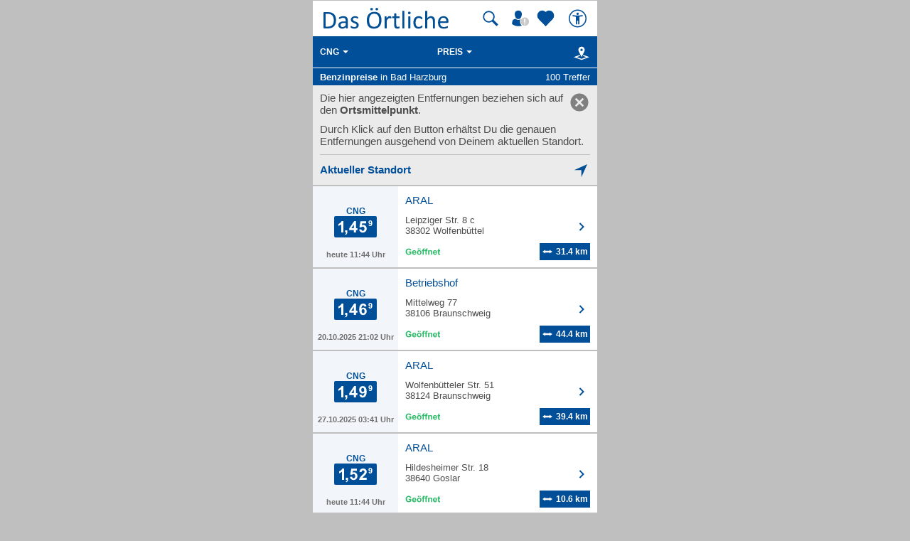

--- FILE ---
content_type: image/svg+xml
request_url: https://mobil.dasoertliche.de/assets/img/icons/icn-status-list-hours.svg
body_size: 986
content:
<svg xmlns="http://www.w3.org/2000/svg" viewBox="0 0 88 16" width="88" height="16"><path class="cls-1" fill="gray" d="M.52 8a5.46 5.46 0 0 1 .39-2.2 4 4 0 0 1 .8-1.18 3.34 3.34 0 0 1 1.12-.72 4.72 4.72 0 0 1 1.85-.34 4 4 0 0 1 3 1.18A4.51 4.51 0 0 1 8.85 8a4.5 4.5 0 0 1-1.13 3.25 4 4 0 0 1-3 1.17 4 4 0 0 1-3-1.17A4.44 4.44 0 0 1 .52 8zm1.79 0A3.22 3.22 0 0 0 3 10.2a2.2 2.2 0 0 0 1.69.8 2.18 2.18 0 0 0 1.7-.75A3.28 3.28 0 0 0 7.06 8a3.23 3.23 0 0 0-.65-2.2A2.19 2.19 0 0 0 4.69 5 2.21 2.21 0 0 0 3 5.77 3.25 3.25 0 0 0 2.31 8zm.31-4.79V1.8H4v1.41H2.62zm2.52 0V1.8h1.42v1.41H5.14zm4.34 2.86h.91V5.6a3.11 3.11 0 0 1 .17-1.17 1.32 1.32 0 0 1 .62-.63 2.36 2.36 0 0 1 1.13-.24 4.58 4.58 0 0 1 1.38.21l-.23 1.15a3.25 3.25 0 0 0-.76-.09.67.67 0 0 0-.51.17 1 1 0 0 0-.16.64v.43h1.23v1.29H12v4.93h-1.61V7.36h-.91V6.07zm3.99 0h.91V5.6a3.11 3.11 0 0 1 .17-1.17 1.32 1.32 0 0 1 .62-.63 2.36 2.36 0 0 1 1.13-.24 4.58 4.58 0 0 1 1.38.21l-.22 1.15a3.25 3.25 0 0 0-.76-.09.67.67 0 0 0-.51.17 1 1 0 0 0-.16.64v.43h1.23v1.29H16v4.93h-1.61V7.36h-.92V6.07zm10.38 6.22H22.2V9.12a4.91 4.91 0 0 0-.11-1.3.91.91 0 0 0-.34-.46 1 1 0 0 0-.57-.16 1.32 1.32 0 0 0-.77.23 1.18 1.18 0 0 0-.47.62 5.37 5.37 0 0 0-.13 1.43v2.82h-1.63V6.07h1.53V7a2.55 2.55 0 0 1 3-.86 1.67 1.67 0 0 1 .68.5 1.81 1.81 0 0 1 .32.69 5.14 5.14 0 0 1 .09 1.11v3.87zm5.76 0v-.93a2.4 2.4 0 0 1-.89.79 2.5 2.5 0 0 1-1.17.29 2.29 2.29 0 0 1-1.12-.28 1.63 1.63 0 0 1-.72-.77 3.45 3.45 0 0 1-.23-1.39V6.07h1.65v2.86a7.93 7.93 0 0 0 .09 1.61.88.88 0 0 0 .33.47 1 1 0 0 0 .61.17 1.3 1.3 0 0 0 .76-.23 1.18 1.18 0 0 0 .46-.57 6.67 6.67 0 0 0 .12-1.68V6.07h1.65v6.22h-1.54zm8.9 0h-1.65V9.12a4.91 4.91 0 0 0-.11-1.3.92.92 0 0 0-.34-.46 1 1 0 0 0-.57-.16 1.32 1.32 0 0 0-.77.23 1.18 1.18 0 0 0-.47.62 5.38 5.38 0 0 0-.12 1.43v2.82h-1.64V6.07h1.53V7a2.55 2.55 0 0 1 3-.86 1.67 1.67 0 0 1 .68.5 1.81 1.81 0 0 1 .32.69 5.13 5.13 0 0 1 .09 1.11v3.87zm1.49.41l1.88.23a.64.64 0 0 0 .22.45 1.24 1.24 0 0 0 .74.18 1.92 1.92 0 0 0 1-.19.8.8 0 0 0 .33-.42 2.5 2.5 0 0 0 .08-.76v-.91a2.23 2.23 0 0 1-1.86 1 2.29 2.29 0 0 1-2-1.06 3.6 3.6 0 0 1-.57-2.09 3.43 3.43 0 0 1 .75-2.39 2.43 2.43 0 0 1 1.87-.83 2.28 2.28 0 0 1 1.9 1v-.84h1.54v5.58a5.56 5.56 0 0 1-.18 1.65 2 2 0 0 1-.51.86 2.26 2.26 0 0 1-.88.49 4.61 4.61 0 0 1-1.39.18 3.59 3.59 0 0 1-2.24-.54A1.7 1.7 0 0 1 40 12.9v-.2zm1.5-3.65a2.24 2.24 0 0 0 .38 1.45 1.19 1.19 0 0 0 .95.46 1.31 1.31 0 0 0 1-.47 2.06 2.06 0 0 0 .42-1.4 2.18 2.18 0 0 0-.4-1.44 1.27 1.27 0 0 0-1-.47 1.22 1.22 0 0 0-1 .46 2.16 2.16 0 0 0-.35 1.41zm5.43 1.47l1.65-.25A1.21 1.21 0 0 0 49 11a1.45 1.45 0 0 0 .9.25 1.63 1.63 0 0 0 1-.23.52.52 0 0 0 .22-.44.43.43 0 0 0-.12-.32 1.31 1.31 0 0 0-.58-.26 8.88 8.88 0 0 1-2.53-.8 1.6 1.6 0 0 1-.74-1.4 1.73 1.73 0 0 1 .64-1.36 3 3 0 0 1 2-.55 3.46 3.46 0 0 1 1.9.42 2.13 2.13 0 0 1 .86 1.23L51 7.86a1 1 0 0 0-.38-.56 1.38 1.38 0 0 0-.79-.19 1.79 1.79 0 0 0-.93.18.39.39 0 0 0-.19.33.36.36 0 0 0 .16.3 6.18 6.18 0 0 0 1.54.46 4.58 4.58 0 0 1 1.84.73 1.52 1.52 0 0 1 .52 1.22 1.88 1.88 0 0 1-.77 1.49 3.16 3.16 0 0 1-2.12.62 3.47 3.47 0 0 1-2-.52 2.38 2.38 0 0 1-.95-1.4zm6.59 1.77V11l2.33-2.68q.57-.66.85-.93h-2.96V6.07h5.14v1.17L56.51 10l-.84.91h3.4v1.45h-5.55zm10.27-1.98l1.64.28a2.69 2.69 0 0 1-1 1.37 2.93 2.93 0 0 1-1.71.47 2.78 2.78 0 0 1-2.4-1.06 3.56 3.56 0 0 1-.62-2.14 3.44 3.44 0 0 1 .81-2.42 2.66 2.66 0 0 1 2-.88 2.76 2.76 0 0 1 2.19.92 4.06 4.06 0 0 1 .77 2.81h-4.08a1.67 1.67 0 0 0 .4 1.14 1.25 1.25 0 0 0 .95.41 1 1 0 0 0 .65-.21 1.3 1.3 0 0 0 .4-.69zm.09-1.66a1.59 1.59 0 0 0-.37-1.09 1.19 1.19 0 0 0-1.75 0 1.52 1.52 0 0 0-.35 1.07h2.46zm2.98-3.42V3.7h1.64v1.53h-1.64zm0 7.07V6.07h1.64v6.22h-1.64zM73 6.07v1.31h-1.08v2.51a6.24 6.24 0 0 0 0 .89.36.36 0 0 0 .15.21.46.46 0 0 0 .28.08 2.13 2.13 0 0 0 .65-.16l.14 1.28a3.27 3.27 0 0 1-1.3.25 2.06 2.06 0 0 1-.8-.15 1.17 1.17 0 0 1-.52-.39 1.53 1.53 0 0 1-.23-.64 8 8 0 0 1-.05-1.16V7.38h-.73V6.07h.76V4.83l1.65-1v2.2H73zm4.79 4.24l1.64.28a2.69 2.69 0 0 1-1 1.37 2.93 2.93 0 0 1-1.71.47 2.78 2.78 0 0 1-2.4-1.06 3.56 3.56 0 0 1-.62-2.14 3.44 3.44 0 0 1 .81-2.42 2.66 2.66 0 0 1 2-.88 2.76 2.76 0 0 1 2.19.92 4.06 4.06 0 0 1 .77 2.81h-4.08a1.67 1.67 0 0 0 .4 1.14 1.25 1.25 0 0 0 .95.41 1 1 0 0 0 .65-.21 1.3 1.3 0 0 0 .4-.69zm.09-1.66a1.59 1.59 0 0 0-.37-1.09 1.19 1.19 0 0 0-1.75 0 1.52 1.52 0 0 0-.35 1.07h2.46zm8.64 3.64h-1.65V9.12a4.91 4.91 0 0 0-.11-1.3.91.91 0 0 0-.34-.46 1 1 0 0 0-.57-.16 1.32 1.32 0 0 0-.77.23 1.18 1.18 0 0 0-.47.62 5.37 5.37 0 0 0-.13 1.43v2.82h-1.63V6.07h1.53V7a2.55 2.55 0 0 1 3-.86 1.67 1.67 0 0 1 .68.5 1.81 1.81 0 0 1 .32.69 5.14 5.14 0 0 1 .09 1.11v3.87z"/></svg>

--- FILE ---
content_type: image/svg+xml
request_url: https://mobil.dasoertliche.de/assets/img/icons/icn-status-list-open.svg
body_size: 652
content:
<svg xmlns="http://www.w3.org/2000/svg" viewBox="0 0 88 16" width="88" height="16"><path class="cls-1" fill="#28ba66" d="M4.87 9.13V7.69h3.74v3.42A4.7 4.7 0 0 1 7 12a5.75 5.75 0 0 1-2.1.4 4.7 4.7 0 0 1-2.35-.57 3.6 3.6 0 0 1-1.51-1.62A5.23 5.23 0 0 1 .57 8a4.94 4.94 0 0 1 .56-2.38A3.79 3.79 0 0 1 2.78 4a4.44 4.44 0 0 1 2.06-.43 4.11 4.11 0 0 1 2.5.67A3 3 0 0 1 8.5 6.08l-1.73.32a1.82 1.82 0 0 0-.68-1A2.07 2.07 0 0 0 4.84 5 2.35 2.35 0 0 0 3 5.76a3 3 0 0 0-.64 2.14A3.36 3.36 0 0 0 3 10.19a2.27 2.27 0 0 0 1.82.81 3 3 0 0 0 1.09-.21 3.74 3.74 0 0 0 .94-.52V9.13h-2zm8.93 1.18l1.64.28a2.69 2.69 0 0 1-1 1.37 2.94 2.94 0 0 1-1.71.47 2.78 2.78 0 0 1-2.4-1.06 3.56 3.56 0 0 1-.62-2.14 3.44 3.44 0 0 1 .81-2.42 2.66 2.66 0 0 1 2-.88 2.76 2.76 0 0 1 2.19.92 4.06 4.06 0 0 1 .77 2.81H11.4a1.67 1.67 0 0 0 .4 1.14 1.25 1.25 0 0 0 .95.41 1 1 0 0 0 .65-.21 1.3 1.3 0 0 0 .4-.69zm.09-1.66a1.59 1.59 0 0 0-.37-1.09 1.19 1.19 0 0 0-1.75 0 1.52 1.52 0 0 0-.35 1.07h2.46zm2.6.44a3.37 3.37 0 0 1 .4-1.59A2.78 2.78 0 0 1 18 6.33a3.4 3.4 0 0 1 1.65-.4 3.11 3.11 0 0 1 2.35.92 3.17 3.17 0 0 1 .9 2.32 3.21 3.21 0 0 1-.9 2.33 3.08 3.08 0 0 1-2.29.93 3.61 3.61 0 0 1-1.64-.43 2.66 2.66 0 0 1-1.18-1.13 3.78 3.78 0 0 1-.4-1.78zM17.67 5V3.56h1.41V5h-1.41zm.51 4.21a2.06 2.06 0 0 0 .44 1.42 1.44 1.44 0 0 0 2.17 0 2.09 2.09 0 0 0 .44-1.43 2.05 2.05 0 0 0-.44-1.41 1.44 1.44 0 0 0-2.17 0 2.06 2.06 0 0 0-.44 1.39zm2-4.21V3.56h1.42V5h-1.41zm3.3 1.07h.91V5.6a3.11 3.11 0 0 1 .17-1.17 1.32 1.32 0 0 1 .62-.63 2.36 2.36 0 0 1 1.13-.24 4.58 4.58 0 0 1 1.38.21l-.23 1.15a3.25 3.25 0 0 0-.76-.09.67.67 0 0 0-.5.17 1 1 0 0 0-.16.64v.43h1.23v1.29H26v4.93h-1.61V7.36h-.91V6.07zm3.99 0h.91V5.6a3.11 3.11 0 0 1 .17-1.17 1.32 1.32 0 0 1 .62-.63 2.36 2.36 0 0 1 1.13-.24 4.58 4.58 0 0 1 1.38.21l-.22 1.15a3.25 3.25 0 0 0-.76-.09.67.67 0 0 0-.51.17 1 1 0 0 0-.16.64v.43h1.23v1.29H30v4.93h-1.61V7.36h-.92V6.07zm10.38 6.22h-1.64V9.12a4.91 4.91 0 0 0-.11-1.3.92.92 0 0 0-.34-.46 1 1 0 0 0-.57-.16 1.32 1.32 0 0 0-.77.23A1.18 1.18 0 0 0 34 8a5.38 5.38 0 0 0-.12 1.43v2.82h-1.7V6.07h1.53V7a2.55 2.55 0 0 1 3-.86 1.67 1.67 0 0 1 .68.5 1.81 1.81 0 0 1 .32.69 5.13 5.13 0 0 1 .09 1.11v3.87zm5.28-1.98l1.64.28a2.69 2.69 0 0 1-1 1.37 2.93 2.93 0 0 1-1.71.47 2.78 2.78 0 0 1-2.4-1.06A3.56 3.56 0 0 1 39 9.23a3.44 3.44 0 0 1 .81-2.42 2.66 2.66 0 0 1 2-.88 2.76 2.76 0 0 1 2.19.92 4.06 4.06 0 0 1 .77 2.81h-4.04a1.67 1.67 0 0 0 .4 1.14 1.25 1.25 0 0 0 .95.41 1 1 0 0 0 .65-.21 1.3 1.3 0 0 0 .4-.69zm.09-1.66a1.59 1.59 0 0 0-.37-1.09 1.19 1.19 0 0 0-1.75 0 1.52 1.52 0 0 0-.35 1.07h2.46zM49 6.07v1.31h-1.08v2.51a6.24 6.24 0 0 0 0 .89.36.36 0 0 0 .15.21.46.46 0 0 0 .28.08 2.13 2.13 0 0 0 .65-.16l.14 1.28a3.27 3.27 0 0 1-1.3.25 2.06 2.06 0 0 1-.8-.15 1.17 1.17 0 0 1-.52-.39 1.53 1.53 0 0 1-.23-.64 8 8 0 0 1-.05-1.16V7.38h-.72V6.07h.76V4.83l1.65-1v2.2H49z"/></svg>

--- FILE ---
content_type: image/svg+xml
request_url: https://mobil.dasoertliche.de/assets/img/prices/icn-price-9-white.svg
body_size: -101
content:
<svg data-name="Ebene 1" xmlns="http://www.w3.org/2000/svg" viewBox="0 0 13 30" width="13" height="30"><path class="cls-1" fill="#fff" d="M1.54 19.26l2.92-.32A2.11 2.11 0 0 0 5 20.26a1.66 1.66 0 0 0 1.19.43 1.94 1.94 0 0 0 1.59-.86 7.33 7.33 0 0 0 .84-3.57 3.6 3.6 0 0 1-2.82 1.32 4.25 4.25 0 0 1-3.21-1.43 5.22 5.22 0 0 1-1.35-3.73 5.31 5.31 0 0 1 1.42-3.87 4.83 4.83 0 0 1 3.63-1.46 4.88 4.88 0 0 1 3.93 1.85q1.54 1.85 1.54 6.1t-1.6 6.23A5.18 5.18 0 0 1 6 23.18a4.41 4.41 0 0 1-3-1 4.75 4.75 0 0 1-1.46-2.92zm6.83-6.6a3.45 3.45 0 0 0-.67-2.26 2 2 0 0 0-1.55-.81 1.74 1.74 0 0 0-1.39.66 3.36 3.36 0 0 0-.55 2.16 3.44 3.44 0 0 0 .6 2.24 1.89 1.89 0 0 0 1.5.71 1.87 1.87 0 0 0 1.47-.69 3 3 0 0 0 .59-2.01z"/></svg>

--- FILE ---
content_type: image/svg+xml
request_url: https://mobil.dasoertliche.de/assets/img/prices/icn-price-3-white.svg
body_size: -89
content:
<svg data-name="Ebene 1" xmlns="http://www.w3.org/2000/svg" viewBox="0 0 13 30" width="13" height="30"><path class="cls-1" fill="#fff" d="M1.27 18.72l2.92-.35a2.76 2.76 0 0 0 .75 1.71 2.06 2.06 0 0 0 1.48.59A2 2 0 0 0 8 20a2.75 2.75 0 0 0 .64-2A2.56 2.56 0 0 0 8 16.24a2 2 0 0 0-1.49-.67 5.27 5.27 0 0 0-1.39.23l.33-2.46a2.65 2.65 0 0 0 1.87-.53 1.9 1.9 0 0 0 .68-1.5 1.63 1.63 0 0 0-1.74-1.74 1.82 1.82 0 0 0-1.32.54 2.52 2.52 0 0 0-.67 1.57l-2.78-.48a6.21 6.21 0 0 1 .88-2.28A4 4 0 0 1 4 7.58a5.49 5.49 0 0 1 2.35-.49 4.68 4.68 0 0 1 3.57 1.42A3.7 3.7 0 0 1 11 11.13a3.71 3.71 0 0 1-2.27 3.31 3.67 3.67 0 0 1 2.16 1.3 3.77 3.77 0 0 1 .81 2.44 4.73 4.73 0 0 1-1.51 3.53 5.22 5.22 0 0 1-3.77 1.46 5.19 5.19 0 0 1-3.52-1.23 4.83 4.83 0 0 1-1.63-3.22z"/></svg>